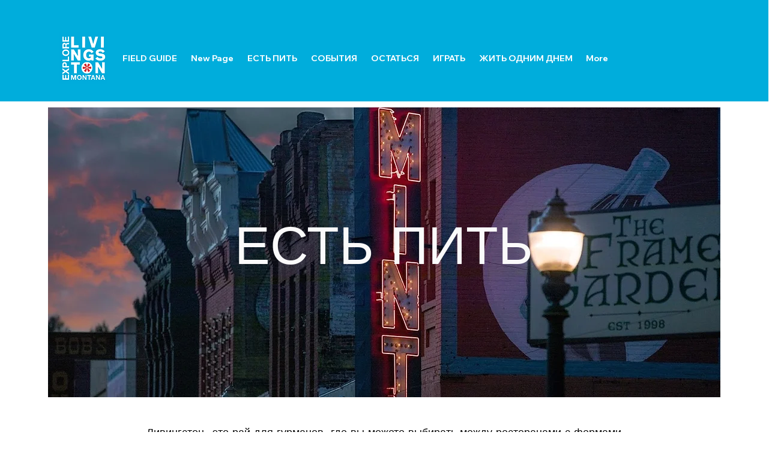

--- FILE ---
content_type: application/javascript; charset=utf-8
request_url: https://searchanise-ef84.kxcdn.com/preload_data.0w7B3r7i1C.js
body_size: -108
content:
window.Searchanise.preloadedSuggestions=['yellowstone hot springs'];